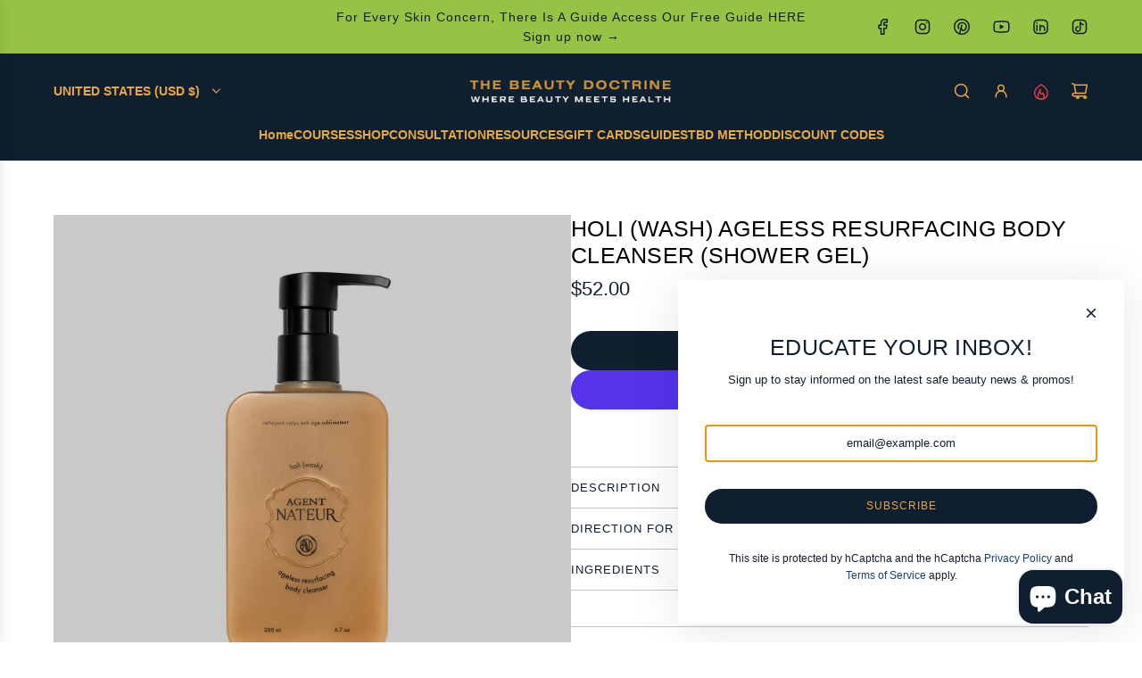

--- FILE ---
content_type: application/x-javascript
request_url: https://app.sealsubscriptions.com/shopify/public/status/shop/beauty-doctrine.myshopify.com.js?1769105226
body_size: -290
content:
var sealsubscriptions_settings_updated='1768843768';